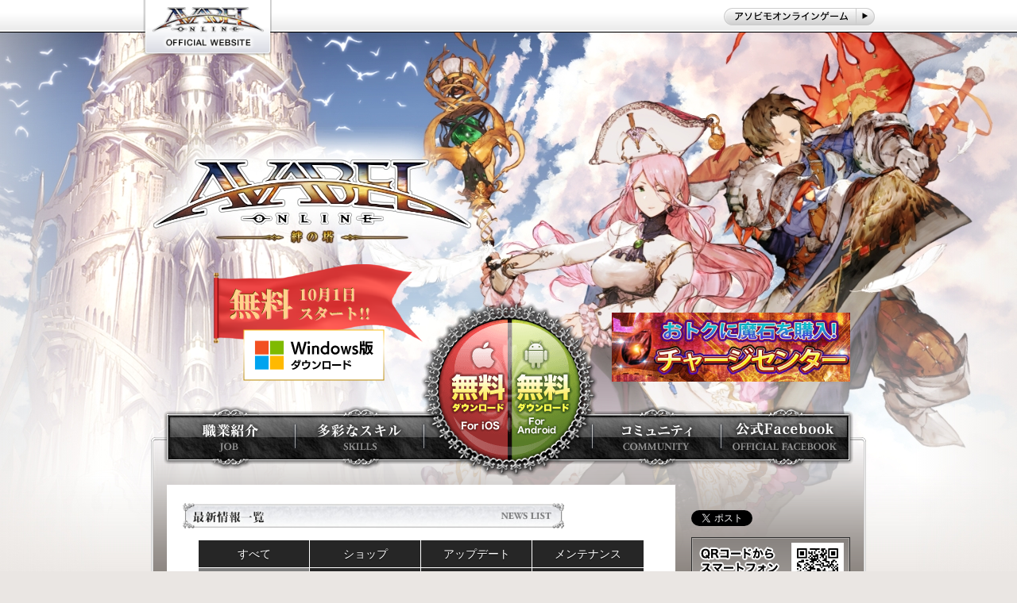

--- FILE ---
content_type: text/html; charset=UTF-8
request_url: https://avabel.jp/information/index/?type_code=event&page=148
body_size: 24726
content:
<!DOCTYPE HTML>
<html xmlns="http://www.w3.org/1999/xhtml" lang="ja" xml:lang="ja">
<head prefix="og: http://ogp.me/ns# fb: http://ogp.me/ns/fb# article: http://ogp.me/ns/article#">
<meta name="keywords" content="アヴァベル,アバベル,オンライン,AVABEL,RPG,ロールプレイング,Android,iPhone,iPad,iOS,MMO,スマホ,アプリ,ゲーム,無料,冒険,ファンタジー,ドラゴン">
<meta name="description" content="Android＆iOS対応！テンポよく攻撃を繰り出しジャンプアクションと絡めた連撃など爽快なバトルを楽しめる基本プレイ無料のMMORPG「アヴァベルオンライン」公式サイト">
<title>アヴァベルオンライン公式サイト - Android＆iOS対応 最高峰グラフィックの3D-MMORPG</title>
<meta name="robots" content="all">

<meta http-equiv="content-type" content="text/html; charset=utf-8" />
<meta http-equiv="content-style-type" content="text/css" />
<meta http-equiv="content-script-type" content="text/javascript" />


<link rel="icon" href="https://avabelonline-com.akamaized.net/img/favicon.svg" type="image/svg+xml">

<link rel="stylesheet" type="text/css" href="/css/reset.css?date=20130115114815">
<link rel="stylesheet" type="text/css" href="/css/style_pc.css?date=20150121162556">
<link rel="stylesheet" type="text/css" href="/css/layout_pc.css?date=20210412103331">
<link rel="stylesheet" type="text/css" href="/css/information_pc.css?date=20171110161046">
<script type="text/javascript" src="/js/jquery-1.12.0.min.js?date=20160225112725"></script>
<script type="text/javascript" src="/js/common.js?date=20160208114106"></script>

<script>
  (function(i,s,o,g,r,a,m){i['GoogleAnalyticsObject']=r;i[r]=i[r]||function(){
  (i[r].q=i[r].q||[]).push(arguments)},i[r].l=1*new Date();a=s.createElement(o),
  m=s.getElementsByTagName(o)[0];a.async=1;a.src=g;m.parentNode.insertBefore(a,m)
  })(window,document,'script','https://www.google-analytics.com/analytics.js','ga');

  ga('create', 'UA-24001405-31', 'auto');
  ga('send', 'pageview');

</script>

<meta name="twitter:card" content="summary_large_image">
<meta name="twitter:site" content="@AVABEL_JP">
<meta name="twitter:title" content="アヴァベルオンライン">
<meta name="twitter:description" content="Android＆iOS対応！テンポよく攻撃を繰り出しジャンプアクションと絡めた連撃など爽快なバトルを楽しめる基本プレイ無料のMMORPG「アヴァベル オンライン」">
<meta name="twitter:creator" content="@AVABEL_JP">
<meta name="twitter:app:id:iphone" content="id606800657">
<meta name="twitter:app:id:ipad" content="id606800657">
<meta name="twitter:app:id:googleplay" content="com.asobimo.avabel_gp_b3">
<meta name="twitter:image" content="https://avabel.jp/img/og_image.jpg">

<meta property="og:title" content="アヴァベルオンライン">
<meta property="og:description" content="Android＆iOS対応！テンポよく攻撃を繰り出しジャンプアクションと絡めた連撃など爽快なバトルを楽しめる基本プレイ無料のMMORPG「アヴァベル オンライン」">
<meta property="og:type" content="game">
<meta property="og:url" content="https://avabel.jp">
<meta property="og:image" content="https://avabel.jp/img/og_image.jpg">
<meta property="og:site_name" content="アヴァベルオンライン公式サイト">

<meta property="fb:admins" content="354470784659883">

<!--[if lt IE 9]><script src="http://html5shiv.googlecode.com/svn/trunk/html5.js"></script><![endif]-->
<!--[if lte IE 8]><script type="text/javascript" src="/js/selectivizr-min.js"></script><![endif]-->
</head>

<body>
<div id="fb-root"></div>
<script>(function(d, s, id) {
  var js, fjs = d.getElementsByTagName(s)[0];
  if (d.getElementById(id)) return;
  js = d.createElement(s); js.id = id;
  js.src = "//connect.facebook.net/ja_JP/all.js#xfbml=1";
  fjs.parentNode.insertBefore(js, fjs);
}(document, 'script', 'facebook-jssdk'));</script>
 
<div class="header">
    <div class="header_in">
        <h1 id="logo_website"><a href="/"><img src="https://avabelonline-com.akamaized.net/img/logo_avabel_website.png" width="162" alt="アヴァベルオンライン" /></a></h1>
        <!--
        <ul class="swich_lang_list">
            <li class="lang_ja">JAPANESE</li>
            <li class="lang_en">ENGLISH</li>
        </ul>
        -->
        <p class="btn_asobimo_game"><a href="http://asobimo.com/game.html" target="_blank"><img src="https://avabelonline-com.akamaized.net/img/btn_link_asobimo_game.png" width="191" alt="アソビモオンラインゲーム" /></a></p>
    </div><!-- header_in -->
</div><!-- header -->

<div class="wrapper_content">
	<div class="bg_wrapper_content">
        <div class="bg_main_img">
            <div class="btn_dl_area">
                <p class="btn_dl"><img src="https://avabelonline-com.akamaized.net/img/btn_dl_circle_pc.png" alt="無料ダウンロード｜基本プレイ料金無料" border="0" usemap="#Map" />

                    <map id="Map" name="Map">
                        <area target="_blank" shape="rect" coords="0,0,110,210" href="https://itunes.apple.com/jp/app/rpg-avabel-online/id606800657" />
						<area target="_blank" href="https://play.google.com/store/apps/details?id=com.asobimo.avabel_gp_b3" coords="115,0,210,220" shape="rect">
                  </map>
                </p>
                <a href="/pc/dl/" style="display: block; position: absolute; z-index: 10000; left: 25px; top: 334px;">
                    <img src="https://avabelonline-com.akamaized.net/img/bg/btn_windows.png" alt="無料ダウンロード｜基本プレイ料金無料" />
                </a>
                <div style="position: absolute; right: -30px; max-width: 300px; top: 395px;">
                 <a href="https://www.charge.asobimo.com/auth/avabel/?lang=ja">
                  <picture>
                   <source srcset="/img/banner/chargeBanner.webp" type="image/webp">
                   <img src="/img/banner/chargeBanner.jpg" alt="チャージセンターへ" style="width: 100%;">
                 </picture>
                </a>
               </div>
            </div><!-- btn_dl_area -->

            <div class="content_area_pc png_bg">
                <div class="content_nav_area clearfix">
                    <div class="content_nav_area_in">
                        <ul class="content_nav_list inblock">
                            <li><a href="/#jobGuide"><img src="https://avabelonline-com.akamaized.net/img/nav/gnav_job.png" alt="職業紹介" /></a></li>
                            <li><a href="/#skillGuide"><img src="https://avabelonline-com.akamaized.net/img/nav/gnav_skill.png" alt="多彩なスキル" /></a></li>
                            <li></li>
                            <li><a href="/#community"><img src="https://avabelonline-com.akamaized.net/img/nav/gnav_community.png" alt="コミュニティ" /></a></li>
                            <li><a href="https://www.facebook.com/online.rpg.avabel"><img src="https://avabelonline-com.akamaized.net/img/nav/gnav_fb.png" alt="公式Facebook" /></a></li>
                        </ul>
                  </div><!-- content_nav_area_in -->
              </div><!-- content_nav_area -->

                <div class="content_area_main">
                    <div class="content_area_main_in clearfix">

                    <div class="page_content_area">
						<!--<p class="alignR"><img src="https://avabelonline-com.akamaized.net/img/bg/bg_content_header.png" width="640" alt="草模様" /></p>-->

						<!-- ここからページ毎で変更する -->
                    		<div class="page_content_area_left column_left">
 

	<!-- 新着情報一覧開始 -->
	<div class="content_area" id="tabContent">
		<section id="news_area">
			<p class="category_bar"><img src="https://avabelonline-com.akamaized.net/img/bar/bar_news_list_pc.jpg" width="480" alt="最新情報一覧"></p>

			<div class="scene--information">
				<div class="tabs event" id="tabContent">



					<ul>
						<li class="tab_all"><a href="/information/index?page=1&type_code=all#tabContent">すべて</a></li><!--
						--><li class="tab_shop"><a href="/information/index?page=1&type_code=shop#tabContent">ショップ</a></li><!--
						--><li class="tab_update"><a href="/information/index?page=1&type_code=update#tabContent">アップデート</a></li><!--
						--><li class="tab_maintenance"><a href="/information/index?page=1&type_code=maintenance#tabContent">メンテナンス</a></li>
					</ul>
					<ul>
						<li class="tab_event"><a href="/information/index?page=1&type_code=event#tabContent">イベント</a></li><!--
						--><li class="tab_important"><a href="/information/index?page=1&type_code=important#tabContent">重要</a></li><!--
						--><li class="tab_defect"><a href="/information/index?page=1&type_code=defect#tabContent">不具合</a></li><!--
						--><li class="tab_other"><a href="/information/index?page=1&type_code=other#tabContent">その他</a></li>
					</ul>





				</div>
			</div>

			<div class="content_area_in scene--information infoDate">
				<ul class="common_list">
					<li class="news_border">
						<a href="/information/detail/?information_id=4010">
							<p class="time"><time datetime="2017-06-23">[2017-06-23]</time></p>
							<p class="category_mark event">イベント</p>
							<p class="news_title pr20">【予告】スペシャルイベント「彷徨う魂」近日開催！</p>
						</a>
					</li>
					<li class="news_border">
						<a href="/information/detail/?information_id=4006">
							<p class="time"><time datetime="2017-06-23">[2017-06-23]</time></p>
							<p class="category_mark event">イベント</p>
							<p class="news_title pr20">「魔石購入キャンペーン」再リセット！</p>
						</a>
					</li>
					<li class="news_border">
						<a href="/information/detail/?information_id=4003">
							<p class="time"><time datetime="2017-06-22">[2017-06-22]</time></p>
							<p class="category_mark event">イベント</p>
							<p class="news_title pr20">雨の日にこそ出かけてみよう！期間限定イベント「雨空に輝く結晶」開催！</p>
						</a>
					</li>
					<li class="news_border">
						<a href="/information/detail/?information_id=3989">
							<p class="time"><time datetime="2017-06-16">[2017-06-16]</time></p>
							<p class="category_mark event">イベント</p>
							<p class="news_title pr20">アヴァベル4周年記念！オフラインイベント開催決定！</p>
						</a>
					</li>
					<li class="news_border">
						<a href="/information/detail/?information_id=3984">
							<p class="time"><time datetime="2017-06-16">[2017-06-16]</time></p>
							<p class="category_mark event">イベント</p>
							<p class="news_title pr20">【6/20 15:30配布完了】魔石が2倍に！？ 期間限定魔石2倍増量キャンペーン</p>
						</a>
					</li>
					<li class="news_border">
						<a href="/information/detail/?information_id=3982">
							<p class="time"><time datetime="2017-06-16">[2017-06-16]</time></p>
							<p class="category_mark event">イベント</p>
							<p class="news_title pr20">「魔石購入キャンペーン」がリニューアルして登場！</p>
						</a>
					</li>
					<li class="news_border">
						<a href="/information/detail/?information_id=3972">
							<p class="time"><time datetime="2017-06-09">[2017-06-09]</time></p>
							<p class="category_mark event">イベント</p>
							<p class="news_title pr20">総額3億Gをプレゼント！？「魔石購入キャンペーン」がリニューアルして登場！</p>
						</a>
					</li>
					<li class="news_border">
						<a href="/information/detail/?information_id=3969">
							<p class="time"><time datetime="2017-06-08">[2017-06-08]</time></p>
							<p class="category_mark event">イベント</p>
							<p class="news_title pr20">【イベント】フィーバーラッシュ2 6/8～ 開催</p>
						</a>
					</li>
					<li class="news_border">
						<a href="/information/detail/?information_id=3956">
							<p class="time"><time datetime="2017-06-02">[2017-06-02]</time></p>
							<p class="category_mark event">イベント</p>
							<p class="news_title pr20">「魔石購入キャンペーン」再リセット！</p>
						</a>
					</li>
					<li class="news_border">
						<a href="/information/detail/?information_id=3955">
							<p class="time"><time datetime="2017-06-01">[2017-06-01]</time></p>
							<p class="category_mark event">イベント</p>
							<p class="news_title pr20">【イベント】オリーヴからの挑戦3 6/2 ～開催</p>
						</a>
					</li>
				</ul>

				<nav class="pager">
					<ul class="inblock">
						<li><a href="/information/index/?type_code=event&page=147"><span class="black">前の10件</span></a></li>

						<li><a href="/information/index/?type_code=event&page=146"><span class="black">146</span></a></li>
						<li><a href="/information/index/?type_code=event&page=147"><span class="black">147</span></a></li>
						<li><a href="/information/index/?type_code=event&page=148" class="current"><span class="black">148</span></a></li>
						<li><a href="/information/index/?type_code=event&page=149"><span class="black">149</span></a></li>
						<li><a href="/information/index/?type_code=event&page=150"><span class="black">150</span></a></li>

						<li><a href="/information/index/?type_code=event&page=149"><span class="black">次の10件</span></a></li>
					</ul>
				</nav>

				<nav class="pager2 pt10">
					<ul class="inblock">
						<li class="first_page"><a href="/information/index/?type_code=event&page=1"><span class="black">&laquo; &nbsp;最初へ</span></a></li>
						<li class="last_page"><a href="/information/index/?type_code=event&page=205"><span class="black">最後へ&nbsp; &raquo; </span></a></li>
					</ul>
				</nav>
<!-- test -->



<!--
				<ul class="common_list">
					<li class="news_border">
						<a href="/information/detail/?information_id=4010">
						<p class="time"><time datetime="2017-06-23">[2017-06-23]</time></p>
						<p class="category_mark event">イベント</p>
						<p class="news_title pr20">【予告】スペシャルイベント「彷徨う魂」近日開催！</p>
						</a>
					</li>
					<li class="news_border">
						<a href="/information/detail/?information_id=4006">
						<p class="time"><time datetime="2017-06-23">[2017-06-23]</time></p>
						<p class="category_mark event">イベント</p>
						<p class="news_title pr20">「魔石購入キャンペーン」再リセット！</p>
						</a>
					</li>
					<li class="news_border">
						<a href="/information/detail/?information_id=4003">
						<p class="time"><time datetime="2017-06-22">[2017-06-22]</time></p>
						<p class="category_mark event">イベント</p>
						<p class="news_title pr20">雨の日にこそ出かけてみよう！期間限定イベント「雨空に輝く結晶」開催！</p>
						</a>
					</li>
					<li class="news_border">
						<a href="/information/detail/?information_id=3989">
						<p class="time"><time datetime="2017-06-16">[2017-06-16]</time></p>
						<p class="category_mark event">イベント</p>
						<p class="news_title pr20">アヴァベル4周年記念！オフラインイベント開催決定！</p>
						</a>
					</li>
					<li class="news_border">
						<a href="/information/detail/?information_id=3984">
						<p class="time"><time datetime="2017-06-16">[2017-06-16]</time></p>
						<p class="category_mark event">イベント</p>
						<p class="news_title pr20">【6/20 15:30配布完了】魔石が2倍に！？ 期間限定魔石2倍増量キャンペーン</p>
						</a>
					</li>
					<li class="news_border">
						<a href="/information/detail/?information_id=3982">
						<p class="time"><time datetime="2017-06-16">[2017-06-16]</time></p>
						<p class="category_mark event">イベント</p>
						<p class="news_title pr20">「魔石購入キャンペーン」がリニューアルして登場！</p>
						</a>
					</li>
					<li class="news_border">
						<a href="/information/detail/?information_id=3972">
						<p class="time"><time datetime="2017-06-09">[2017-06-09]</time></p>
						<p class="category_mark event">イベント</p>
						<p class="news_title pr20">総額3億Gをプレゼント！？「魔石購入キャンペーン」がリニューアルして登場！</p>
						</a>
					</li>
					<li class="news_border">
						<a href="/information/detail/?information_id=3969">
						<p class="time"><time datetime="2017-06-08">[2017-06-08]</time></p>
						<p class="category_mark event">イベント</p>
						<p class="news_title pr20">【イベント】フィーバーラッシュ2 6/8～ 開催</p>
						</a>
					</li>
					<li class="news_border">
						<a href="/information/detail/?information_id=3956">
						<p class="time"><time datetime="2017-06-02">[2017-06-02]</time></p>
						<p class="category_mark event">イベント</p>
						<p class="news_title pr20">「魔石購入キャンペーン」再リセット！</p>
						</a>
					</li>
					<li class="news_border">
						<a href="/information/detail/?information_id=3955">
						<p class="time"><time datetime="2017-06-01">[2017-06-01]</time></p>
						<p class="category_mark event">イベント</p>
						<p class="news_title pr20">【イベント】オリーヴからの挑戦3 6/2 ～開催</p>
						</a>
					</li>
				</ul>

				<nav class="pager">
					<ul class="inblock">
						<li><a href="/information/?page=147"><span class="black">前の10件</span></a></li>

						<li><a href="/information/?page=146"><span class="black">146</span></a></li>
						<li><a href="/information/?page=147"><span class="black">147</span></a></li>
						<li><a href="/information/?page=148" class="current"><span class="black">148</span></a></li>
						<li><a href="/information/?page=149"><span class="black">149</span></a></li>
						<li><a href="/information/?page=150"><span class="black">150</span></a></li>

						<li><a href="/information/?page=149"><span class="black">次の10件</span></a></li>
					</ul>
				</nav>

				<nav class="pager2 pt10">
					<ul class="inblock">
						<li class="first_page"><a href="/information/?page=1"><span class="black">&laquo; &nbsp;最初へ</span></a></li>
						<li class="last_page"><a href="/information/?page=205"><span class="black">最後へ&nbsp; &raquo; </span></a></li>
					</ul>
				</nav>
-->

			</div><!-- content_area_in -->
		</section>
	</div><!-- contetn_area -->
	<!-- 新着情報一覧終了 -->
<script type="text/javascript">




	// var isWebStorage=false;

	// function checkStorage(){
	// 	try{
	// 		if(typeof(sessionStorage) === undefined){
	// 		    return false;
	// 		}else{
	// 			isWebStorage=true;
	// 			return true;
	// 		}
	// 	}catch(e){
	// 		return false;
	// 	}
	// }

	// if(checkStorage()){
	// 	var ss=sessionStorage;
	// 	var val=ss.getItem("visit");
	// 	if(val == null){
	// 		console.log("no-visit");
	// 		ss.setItem("visit","visited");
	// 	}else{
	// 		console.log("visit");
	// 	}
	// }







	// var App = (function() {
	// 	self.isWebStorage=false;

	// 	self.init = function() {

	// 		self.checkStorage();

	// 	};


	// 	self.checkStorage = function() {
	// 		try{
	// 			if(typeof(sessionStorage) === undefined){
	// 			    return false;
	// 			}else{
	// 				self.isWebStorage=true;
	// 				SessionStorageManager.init();
	// 				return true;
	// 			}
	// 		}catch(e){
	// 			return false;
	// 		}
	// 	};
	// 	return self;
	// })();


	// var SessionStorageManager = (function() {
	// 	var self = function() {};
	// 	var ss;

	// 	self.init = function() {
	// 		ss = sessionStorage;
	// 	};
	// 	self.setVal = function(_name,_val) {
	// 		ss.setItem(_name,_val);
	// 	};
	// 	self.getVal = function(_name) {
	// 		return ss.getItem(_name);
	// 	};

	// 	return self;
	// })();

	// $(document).ready(function() {
	// 	App.init();

	// 	if(App.isWebStorage){
	// 		// alert(SessionStorageManager.getVal("visit"));
	// 		if(SessionStorageManager.getVal("visit") == null){
	// 			alert("no-visit");
	// 			SessionStorageManager.setVal("visit","visited");
	// 		}else{
	// 			alert("visited");
	// 		}
	// 	}else{

	// 	}

	// });






</script>

						</div><!-- page_content_area_left -->
						<!-- ここまでが変更箇所 -->

                        <div class="page_content_area_right column_right">
                            <ul class="right_content_list">
                                <li><div class="fb-like" data-href="https://www.facebook.com/online.rpg.avabel" data-layout="button_count" data-action="like" data-show-faces="true" data-share="true"></div></li>
                                <li><a href="https://twitter.com/share" class="twitter-share-button" data-url="http://avabel.jp/" data-lang="ja" data-hashtags="アヴァベル">ツイート</a>
                                <script>!function(d,s,id){var js,fjs=d.getElementsByTagName(s)[0],p=/^http:/.test(d.location)?'http':'https';if(!d.getElementById(id)){js=d.createElement(s);js.id=id;js.src=p+'://platform.twitter.com/widgets.js';fjs.parentNode.insertBefore(js,fjs);}}(document, 'script', 'twitter-wjs');</script></li>


                                <li><img src="https://avabelonline-com.akamaized.net/img/qrcode.png" alt="アヴァベルオンラインスマートフォン用サイトへのQRコード" /></li>
                                <!--li><img src="https://avabelonline-com.akamaized.net/img/figure_adapt_os.png" width="200" alt="Android2.2以降対応" /></li-->
                            </ul>

                            <a class="twitter-timeline"  href="https://twitter.com/AVABEL_JP"  data-widget-id="456717762774040576">@AVABEL_JP からのツイート</a>
                            <script>!function(d,s,id){var js,fjs=d.getElementsByTagName(s)[0],p=/^http:/.test(d.location)?'http':'https';if(!d.getElementById(id)){js=d.createElement(s);js.id=id;js.src=p+"://platform.twitter.com/widgets.js";fjs.parentNode.insertBefore(js,fjs);}}(document,"script","twitter-wjs");</script>

                        </div><!-- page_content_area_right -->

                    </div><!-- page_content_area -->

                    <p class="alignR clear pt20"><a href="#logo_website"><img src="https://avabelonline-com.akamaized.net/img/btn_toheader.png" width="130" alt="このページのTOPへ" /></a></p>

                 </div><!-- content_area_main_in -->

                <div class="content_footer clear">
                    <div class="content_footer_in">
                        <p class="logo_asobimo"><img src="https://avabelonline-com.akamaized.net/img/logo_asobimo.png" width="160" alt="アソビモ株式会社"/></p>
                        <ul class="content_footer_list inblock">
                            <li><a href="https://www.charge.asobimo.com/auth/avabel/?lang=ja" target="_blank">チャージセンター</a></li>
                            <li><a href="/">サイトトップ</a></li>
                            <li><a href="/outline/operation/">操作方法</a></li>
                            <li><a href="https://twitter.com/AVABEL_JP">公式Twitter</a></li>
                            <li><a href="https://www.facebook.com/online.rpg.avabel">公式Facebook</a></li>
                            <li><a href="/faq/">お問い合わせ・FAQ</a></li>
                            <li><a href="/outline/rule/">利用規約</a></li>
                        </ul>
                        <ul class="content_footer_list inblock">
                            <li><a href="/outline/penalty/">違反ポリシー</a></li>
                            <li><a href="/outline/privacy/">プライバシーポリシー</a></li>
                            <li><a href="/outline/manner/">未成年の方へ</a></li>
                            <li><a href="/outline/asct/">特定商取引法に基づく表記</a></li>
                            <li><a href="http://asobimo.com/company.html">会社概要</a></li>
                        </ul>

                        <p>&copy; ASOBIMO,Inc. All rights reserved.</p>
                    </div><!-- content_footer_in -->
                </div><!-- content_footer -->

                </div><!-- content_area_main -->

                <div class="content_footer_bottom"></div><!-- content_footer_bottom -->

                </div><!-- content_area -->

            <div class="footer"></div><!-- footer -->

        </div><!-- bg_main_img -->
    </div><!-- bg_wrapper_content -->
</div><!-- wrapper_content -->
</body>
</html>

--- FILE ---
content_type: text/css
request_url: https://avabel.jp/css/reset.css?date=20130115114815
body_size: 2120
content:
@charset "utf-8";
/* 
font-size
10px = 77%     11px = 85%     12px = 93%     13px = 100%
14px = 108%    15px = 116%    16px = 123.1%  17px = 131%
18px = 138.5%  19px = 146.5%  20px = 153.9%  21px = 161.6%
22px = 167%    23px = 174%    24px = 182%    25px = 189%
26px = 197%
*/

/*
========================================
	reset 
========================================
*/

html,
body {
	height:100%;
}
html {
	overflow-y: scroll;
}
body,div,dl,dt,dd,ul,ol,li,h1,h2,h3,h4,h5,h6,
pre,form,fieldset,
input,textarea,p,blockquote,th,td {
	margin:0;padding:0;
}
table {
	border-collapse:collapse;
	border-spacing:0;
}
fieldset,
img {
	border:0;
}
ol,
ul {
	list-style:none;
}
caption,th {
	text-align:left;
}
h1,h2,h3,h4,h5,h6 {
	font-weight:normal;
}
q:before,q:after {
	content:'';
}
abbr,acronym {
	border:0;
}
.clearfix {
	/zoom:1;
}
.clearfix:after {
	content:'';
	display:block;
	clear:both;
}
a:hover img.over {
	opacity:0.6;
	filter:alpha(opacity=60);
	-ms-filter: "alpha( opacity=60 )";
}
.clear {
	clear:both;
}
input {
	cursor:pointer;
	cursor:hand;
}
/*
========================================
	Addition20111007　スマフォリセット
========================================
/* 
html5doctor.com Reset Stylesheet
v1.6.1
Last Updated: 2010-09-17
Author: Richard Clark - http://richclarkdesign.com 
Twitter: @rich_clark
*/

html, body, div, span, object, iframe,
h1, h2, h3, h4, h5, h6, p, blockquote, pre,
abbr, address, cite, code,
del, dfn, em, img, ins, kbd, q, samp,
small, strong, sub, sup, var,
b, i,dt, dd, ol, ul, li,
fieldset, form, label, legend,
table, caption, tbody, tfoot, thead, tr, th, td,
article, aside, canvas, details, figcaption, figure, 
footer, header, hgroup, menu, nav, section, summary,
time, mark, audio, video {
    margin:0;
    padding:0;
    border:0;
    outline:0;
    vertical-align:baseline;
    background:transparent;
    font-weight:normal;
}
article,aside,details,figcaption,figure,
footer,header,hgroup,menu,nav,section { 
	display:block;
}
blockquote, q {
    quotes:none;
}
blockquote:before, blockquote:after,
q:before, q:after {
    content:'';
    content:none;
}

--- FILE ---
content_type: text/css
request_url: https://avabel.jp/css/style_pc.css?date=20150121162556
body_size: 5760
content:
body {
	line-height:1.6;
	color:#333;
	font-size:14px;
	font-family:"ＭＳ Ｐゴシック", "MS PGothic", "ヒラギノ角ゴ Pro W3", "Hiragino Kaku Gothic Pro", "メイリオ", Meiryo, Osaka,  sans-serif;
	background-color:#EAE6E3;
}
/* iphone */
@media screen and (-webkit-device-pixel-ratio:2) {
    body {
	-webkit-text-size-adjust:none;
	font-size:130%;
	}
	select,
	.input_txt,
	.btn_submit,
	.btn_repair {
		font-size:110%;
	}
	.err_txt,
	.bg_job_01 p,
	.bg_job_02 p,
	.bg_job_03 p,
	.bg_job_04 p {
		font-size:80%;
	}
}
/* android */
@media screen and (-webkit-device-pixel-ratio:1.5) {
	body {
		font-size:120%;
	}
	.err_txt,
	.bg_job_01 p,
	.bg_job_02 p,
	.bg_job_03 p,
	.bg_job_04 p {
		font-size:80%;
	}
}
img {
	vertical-align:bottom;
	margin-top: -2px;
}
h1 {
	color:#333;
	padding:2px 0;
}
a {
	-webkit-tap-highlight-color:rgba(255,255,255,0.5);
}
strong {
	font-weight: bold;
}
strong span {
    font-weight: bold;
}
.alignC {
	text-align:center;
}
.alignR {
	text-align:right;
}
.alignL {
	text-align:left;
}
.floatL {
	float:left;
	margin:0 10px 0 0;
}
.floatR {
	float:right;
	margin:0 0 0 10px;
}
.lh {
	line-height:1.6;
}
.bold {
	font-weight:bold;
}
.small {
	font-size:12px;
}
.inblock {
	letter-spacing:-0.4em;
	text-align:center;
}
.inblock li {
	letter-spacing:normal;
	display:inline-block;
	*display: inline;
    *zoom: 1;
}
a:hover {
	text-decoration:none;
}
/* =========
txt_color
========= */
.red {
	color:#cc0000;
}
.blue {
	color:#1111cc;
}
.black {
	color:#000;
}
.white {
	color:#fff;
}
/* =========
font-size
========= */
/* 
10px = 77%     11px = 85%     12px = 93%     13px = 100%
14px = 108%    15px = 116%    16px = 123.1%  17px = 131%
18px = 138.5%  19px = 146.5%  20px = 153.9%  21px = 161.6%
22px = 167%    23px = 174%    24px = 182%    25px = 189%
26px = 197%
*/
.f8 {font-size:8px !important !important;}
.f9 {font-size:9px !important;}
.f10 {font-size:10px !important;}
.f11 {font-size:11px !important;}
.f12 {font-size:12px !important;}
.f13 {font-size:13px !important;}
.f14 {font-size:14px !important;}
.f15 {font-size:15px !important;}
.f16 {font-size:16px !important;}
.f17 {font-size:17px !important;}
.f18 {font-size:18px !important;}
.f19 {font-size:19px !important;}
.f20 {font-size:20px !important;}
.f25 {font-size:25px !important;}

/* =========
padding
========= */
.pt1 {padding:1px 0 0 0 !important;}
.pt2 {padding:2px 0 0 0 !important;}
.pt3 {padding:3px 0 0 0 !important;}
.pt4 {padding:4px 0 0 0 !important;}
.pt5 {padding:5px 0 0 0 !important;}
.pt6 {padding:6px 0 0 0 !important;}
.pt7 {padding:7px 0 0 0 !important;}
.pt8 {padding:8px 0 0 0 !important;}
.pt9 {padding:9px 0 0 0 !important;}
.pt10 {padding:10px 0 0 0 !important;}
.pt11 {padding:11px 0 0 0 !important;}
.pt12 {padding:12px 0 0 0 !important;}
.pt13 {padding:13px 0 0 0 !important;}
.pt14 {padding:14px 0 0 0 !important;}
.pt15 {padding:15px 0 0 0 !important;}
.pt16 {padding:16px 0 0 0 !important;}
.pt17 {padding:17px 0 0 0 !important;}
.pt18 {padding:18px 0 0 0 !important;}
.pt19 {padding:19px 0 0 0 !important;}
.pt20 {padding:20px 0 0 0 !important;}
.pt25 {padding:25px 0 0 0 !important;}

.pr1 {padding:0 1px 0 0 !important;}
.pr2 {padding:0 2px 0 0 !important;}
.pr3 {padding:0 3px 0 0 !important;}
.pr4 {padding:0 4px 0 0 !important;}
.pr5 {padding:0 5px 0 0 !important;}
.pr6 {padding:0 6px 0 0 !important;}
.pr7 {padding:0 7px 0 0 !important;}
.pr8 {padding:0 8px 0 0 !important;}
.pr9 {padding:0 9px 0 0 !important;}
.pr10 {padding:0 10px 0 0 !important;}
.pr11 {padding:0 11px 0 0 !important;}
.pr12 {padding:0 12px 0 0 !important;}
.pr13 {padding:0 13px 0 0 !important;}
.pr14 {padding:0 14px 0 0 !important;}
.pr15 {padding:0 15px 0 0 !important;}
.pr16 {padding:0 16px 0 0 !important;}
.pr17 {padding:0 17px 0 0 !important;}
.pr18 {padding:0 18px 0 0 !important;}
.pr19 {padding:0 19px 0 0 !important;}
.pr20 {padding:0 20px 0 0 !important;}
.pr25 {padding:0 25px 0 0 !important;}

.pb1 {padding:0 0 1px 0 !important;}
.pb2 {padding:0 0 2px 0 !important;}
.pb3 {padding:0 0 3px 0 !important;}
.pb4 {padding:0 0 4px 0 !important;}
.pb5 {padding:0 0 5px 0 !important;}
.pb6 {padding:0 0 6px 0 !important;}
.pb7 {padding:0 0 7px 0 !important;}
.pb8 {padding:0 0 8px 0 !important;}
.pb9 {padding:0 0 9px 0 !important;}
.pb10 {padding:0 0 10px 0 !important;}
.pb11 {padding:0 0 11px 0 !important;}
.pb12 {padding:0 0 12px 0 !important;}
.pb13 {padding:0 0 13px 0 !important;}
.pb14 {padding:0 0 14px 0 !important;}
.pb15 {padding:0 0 15px 0 !important;}
.pb16 {padding:0 0 16px 0 !important;}
.pb17 {padding:0 0 17px 0 !important;}
.pb18 {padding:0 0 18px 0 !important;}
.pb19 {padding:0 0 19px 0 !important;}
.pb20 {padding:0 0 20px 0 !important;}
.pb25 {padding:0 0 25px 0 !important;}

.pl1 {padding:0 0 0 1px !important;}
.pl2 {padding:0 0 0 2px !important;}
.pl3 {padding:0 0 0 3px !important;}
.pl4 {padding:0 0 0 4px !important;}
.pl5 {padding:0 0 0 5px !important;}
.pl6 {padding:0 0 0 6px !important;}
.pl7 {padding:0 0 0 7px !important;}
.pl8 {padding:0 0 0 8px !important;}
.pl9 {padding:0 0 0 9px !important;}
.pl10 {padding:0 0 0 10px !important;}
.pl11 {padding:0 0 0 11px !important;}
.pl12 {padding:0 0 0 12px !important;}
.pl13 {padding:0 0 0 13px !important;}
.pl14 {padding:0 0 0 14px !important;}
.pl15 {padding:0 0 0 15px !important;}
.pl16 {padding:0 0 0 16px !important;}
.pl17 {padding:0 0 0 17px !important;}
.pl18 {padding:0 0 0 18px !important;}
.pl19 {padding:0 0 0 19px !important;}
.pl20 {padding:0 0 0 20px !important;}
.pl25 {padding:0 0 0 25px !important;}

--- FILE ---
content_type: text/css
request_url: https://avabel.jp/css/layout_pc.css?date=20210412103331
body_size: 39224
content:
body a {
	color:#A91717;
}
body{
	color:#333333;
}
h1 {
	padding:2px 0;
	font-size:14px;
}


.wrapper {
	width:480px;
	margin:0 auto;
}
.dl_btn {
	padding:8px 0 0 0;
	display:none;
}
/* header */
.bg_main {
	background:url(https://avabelonline-com.akamaized.net/img/bg/bg_head_top.jpg) top center no-repeat;
}
.bg_gnav {
	background:url(https://avabelonline-com.akamaized.net/img/bg/bg_gnav.png) center 90% no-repeat;
	padding:150px 0 0 0;
}
.gnav li {
	position:relative;
	top:-40px;
}
html>/**/body .gnav li {
	top /*\**/:-35px\9;
}
@media not screen and (1) { /* Opera 10 以上 */
.gnav li {
	top:80px;
}
}
.gnav li.center {
	top:0px;
}
/* movie_area */
.movie_area {
	width:600px;
	margin:0 auto;
	padding:15px 0 0 0;
}
/* content */
.content_area {
	padding:0 0 20px 0;
}
.category_bar {
	padding:0 0 15px 0;
}
.top_img_list li {
	padding:0 5px 0 10px;
}
.top_img_list li:nth-child(even){
	padding:0 10px 0 5px;
}
html>/**/body .top_img_list li {
	padding /*\**/:0 8px\9;
	/*2個目以降は:xxxxx\9;*/
}
.btn_list {
	padding:8px 0 0 0;
}
.news_area time {
	color:#CC0000;
}
.news_area a {
	color:#0099FF;
}
.news_area ul li a{
	color:#0099FF;
}
.news_important_list a {
	color:#BE4336;
}
.news_list,
.news_important_list {
	padding:0 20px;
}
html>/**/body .news_list li {
	padding /*\**/:5px 0\9;
	/*2個目以降は:xxxxx\9;*/
}
.news_list li{
	border-bottom:1px #cccccc solid;
	line-height: 2.2;
}
/* footer */
.fnav_list li {
	padding:2px;
}
html>/**/body .fnav_list li {
	padding /*\**/:0 2px\9;
	/*2個目以降は:xxxxx\9;*/
}
.copyright {
	padding:0 0 10px 0;
}

/* =========
下層ページ（under）
========= */
/* header */
.bg_main_under {
	background:url(https://avabelonline-com.akamaized.net/img/bg/bg_head_under.jpg) top center no-repeat;
}
.bg_gnav_under {
	background:url(https://avabelonline-com.akamaized.net/img/bg/bg_gnav.png) center 90% no-repeat;
	padding:110px 0 0 0;
}
.gnav_under li {
	position:relative;
	top:-32px;
	padding:0 3px;
}
html>/**/body .gnav_under li {
	top /*\**/:-27px\9;
}
@media not screen and (1) { /* Opera 10 以上 */
.gnav_under li {
	top:52px;
}
}
.gnav_under li.center {
	top:0px;
}
.btn_toindex {
	position:absolute;
}
/* content */
.content_area_in {
	padding:0 20px;
}
/* accordion */
.accordion_head {
	width:100%;
	background:#333333;
	margin:20px 0 0 0;
	-moz-border-radius:5px;
	-webkit-border-radius:5px;
	border-radius:5px;
}
.accordion_head span {
	color:#CCC;
	display:block;
	padding:10px 15px;
	background:url(https://avabelonline-com.akamaized.net/img/bg/icon_open.png) 98% center no-repeat;
}
.accordion_in {
	padding:0 10px;
}
/* faq */
.search_form input {
	vertical-align:middle;
}
.txt_search {
	padding:14px 8px;
	width:60%;
	margin:0 10px 0 0;
	border:1px solid #999;

	-moz-box-shadow:inset 1px 1px 2px #999;
	-webkit-box-shadow:inset 1px 1px 2px #999;
	box-shadow:inset 1px 1px 2px #999;

	-moz-border-radius:5px;
	-webkit-border-radius:5px;
	border-radius:5px;
}
.txt_search:focus {
	-moz-box-shadow:1px 1px 2px #999;
	-webkit-box-shadow:1px 1px 2px #999;
	box-shadow:1px 1px 2px #999;
}
.txt_question {
	background:url(https://avabelonline-com.akamaized.net/img/bg/icon_question.png) left top no-repeat;
	padding:5px 0 5px 35px;
}
.txt_answer {
	background:url(https://avabelonline-com.akamaized.net/img/bg/icon_answer.png) left top no-repeat;
	padding:0 0 15px 35px;
}
.faq_list li:first-child {
	padding:0;
}
.faq_list {
	padding:20px 0 0 0;
}
.faq_list li {
	border-bottom:1px solid #D6D8BF;
	padding:15px 0 0 0;
}
/* faq_category */
.faq_category_area {
	padding:0 10px;
}
.faq_category_list li {
	background: #f9f9f9; /* Old browsers */
	background: -moz-linear-gradient(top,  #f9f9f9 0%, #e2e2e2 100%); /* FF3.6+ */
	background: -webkit-gradient(linear, left top, left bottom, color-stop(0%,#f9f9f9), color-stop(100%,#e2e2e2)); /* Chrome,Safari4+ */
	background: -webkit-linear-gradient(top,  #f9f9f9 0%,#e2e2e2 100%); /* Chrome10+,Safari5.1+ */
	background: -o-linear-gradient(top,  #f9f9f9 0%,#e2e2e2 100%); /* Opera 11.10+ */
	background: -ms-linear-gradient(top,  #f9f9f9 0%,#e2e2e2 100%); /* IE10+ */
	background: linear-gradient(top,  #f9f9f9 0%,#e2e2e2 100%); /* W3C */
	filter: progid:DXImageTransform.Microsoft.gradient( startColorstr='#f9f9f9', endColorstr='#e2e2e2',GradientType=0 ); /* IE6-9 */

	padding:10px;
	-webkit-border-radius:6px;
	-moz-border-radius:6px;
	border-radius:6px;
	border:1px solid #ccc;
	margin:15px 0 0 0;
}
.faq_category_list li:first-child {
	margin:20px 0 0 0;
}
.faq_category_list li a {
	display:block;
	text-decoration:none;

	background:url(https://avabelonline-com.akamaized.net/img/bg/icon_faq_01.png) left center no-repeat;;
	-webkit-background-size:25px;
	-moz-background-size:25px;
	background-size:25px;
	padding:2px 0 2px 30px;
	color:#333;
}
.faq_category_area .faq_category_list span {
	display:block;
	background:url(https://avabelonline-com.akamaized.net/img/bg/icon_arrow_02.png) right center no-repeat;
	background-size:12px;
	padding:2px 0;
}
/* faq_category_detail */
.faq_category_title {
	background:url(https://avabelonline-com.akamaized.net/img/bg/icon_faq_01.png) 2% center no-repeat;
	-webkit-background-size:30px;
	-moz-background-size:30px;
	background-size:30px;
	padding:8px 0 8px 45px;
	margin:0 0 5px 0;
	font-weight:bold;

	background-color:#e5e5e5;
	-webkit-border-radius:6px;
	-moz-border-radius:6px;
	border-radius:6px;
	border:1px solid #ccc;
}
.faq_category_link_list {
	padding:10px 0 20px;
}
.faq_category_detail_list {
	margin:0 0 30px 0;
}
.detail_list_title {
	font-weight:bold;
	border-bottom:3px double #333;
	margin:0 0 8px 0;
}
.faq_question {
	background:url(https://avabelonline-com.akamaized.net/img/bg/icon_question.png) left top no-repeat;
	padding: 5px 0 5px 35px;
	color:#D03E6E;
	display: block;
}
.faq_answer {
	background:url(https://avabelonline-com.akamaized.net/img/bg/icon_answer.png) left top no-repeat;
	padding: 5px 0 5px 35px;
	color:#236692;
	display: block;
}
/* company */
.common_list li {
	padding:0 0 10px 0;
}
.common_list li:last-child {
	padding:0;
}
.common_list dt {
	border-left:5px solid #cc0000;
	padding:1px 0 1px 8px;
	margin:0 0 8px 0;
}
/* contact */
.small_title {
	border-left:solid 4px #777;
	padding:0 0 0 8px;
	margin:20px 0 5px;
	font-weight: bold;
}
.contact_list dt {
	border:none;
	padding:0;
}
.contact_form_area select {
	padding:8px;
}
.contact_form_area textarea {
	min-height:180px;
	line-height:1.6;
}
.input_txt {
	padding:8px;
	width:96%;

	border:1px solid #999;
	-moz-border-radius:5px;
	-webkit-border-radius:5px;
	border-radius:5px;
	-webkit-box-shadow:inset 0 3px 15px #999;
	-moz-box-shadow:inset 0 3px 15px #999;
	box-shadow:inset 0 3px 15px #999;
}
.btn_submit_area,
.btn_repair_area {
	width:100%;
	text-align:center;
}
.btn_submit,
.btn_repair {
	width:100%;
	-moz-border-radius:5px;
	-webkit-border-radius:5px;
	border-radius:5px;
	text-decoration:none;
	display:block;
	box-shadow:inset 0 1px 1px #fff;
	padding:10px;
}
.btn_submit {
	border:1px solid #720202;
	color:#fff;
	width:100%;

	background: #e64f47; /* Old browsers */
	background: -moz-linear-gradient(top,  #e64f47 0%, #a60202 100%); /* FF3.6+ */
	background: -webkit-gradient(linear, left top, left bottom, color-stop(0%,#e64f47), color-stop(100%,#a60202)); /* Chrome,Safari4+ */
	background: -webkit-linear-gradient(top,  #e64f47 0%,#a60202 100%); /* Chrome10+,Safari5.1+ */
	background: -o-linear-gradient(top,  #e64f47 0%,#a60202 100%); /* Opera 11.10+ */
	background: -ms-linear-gradient(top,  #e64f47 0%,#a60202 100%); /* IE10+ */
	background: linear-gradient(to bottom,  #e64f47 0%,#a60202 100%); /* W3C */
	filter: progid:DXImageTransform.Microsoft.gradient( startColorstr='#e64f47', endColorstr='#a60202',GradientType=0 ); /* IE6-9 */
}
.btn_repair {
	border:1px solid #555;
	color:#000;
	width:100%;

	background: #ededed; /* Old browsers */
	background: -moz-linear-gradient(top,  #ededed 0%, #aaaaaa 100%); /* FF3.6+ */
	background: -webkit-gradient(linear, left top, left bottom, color-stop(0%,#ededed), color-stop(100%,#aaaaaa)); /* Chrome,Safari4+ */
	background: -webkit-linear-gradient(top,  #ededed 0%,#aaaaaa 100%); /* Chrome10+,Safari5.1+ */
	background: -o-linear-gradient(top,  #ededed 0%,#aaaaaa 100%); /* Opera 11.10+ */
	background: -ms-linear-gradient(top,  #ededed 0%,#aaaaaa 100%); /* IE10+ */
	background: linear-gradient(top,  #ededed 0%,#aaaaaa 100%); /* W3C */
	filter: progid:DXImageTransform.Microsoft.gradient( startColorstr='#ededed', endColorstr='#aaaaaa',GradientType=0 ); /* IE6-9 */
}
.btn_submit_alink {
	border:1px solid #720202;
	color:#fff;
	display:block;
	-moz-border-radius:5px;
	-webkit-border-radius:5px;
	border-radius:5px;
	text-decoration:none;
	box-shadow:inset 0 0 1px #fff;
	padding:8px;
	box-shadow:inset 0 1px 1px #fff;

	background: #e64f47; /* Old browsers */
	background: -moz-linear-gradient(top,  #e64f47 0%, #a60202 100%); /* FF3.6+ */
	background: -webkit-gradient(linear, left top, left bottom, color-stop(0%,#e64f47), color-stop(100%,#a60202)); /* Chrome,Safari4+ */
	background: -webkit-linear-gradient(top,  #e64f47 0%,#a60202 100%); /* Chrome10+,Safari5.1+ */
	background: -o-linear-gradient(top,  #e64f47 0%,#a60202 100%); /* Opera 11.10+ */
	background: -ms-linear-gradient(top,  #e64f47 0%,#a60202 100%); /* IE10+ */
	background: linear-gradient(to bottom,  #e64f47 0%,#a60202 100%); /* W3C */
	filter: progid:DXImageTransform.Microsoft.gradient( startColorstr='#e64f47', endColorstr='#a60202',GradientType=0 ); /* IE6-9 */
}
.err_txt {
	color:#fff;
	background:#BC0C0A;
	padding:0 5px;
	-moz-border-radius:5px;
	-webkit-border-radius:5px;
	border-radius:5px;
	font-size:80%;
}

/* operation */
.img_area img {
	border:1px solid #777;
}
.operation_table td {
	border:1px solid #777;
	padding:5px 10px;
}
.cell_left {
	width:30%;
	background:#e6e6e6;
}
.cell_right {
	width:70%;
	background:#e6e6e6;
}
.cell_top {
	background:#ccc;
}
.border {
	background:#e5e5e5;
}
/* ssshot */
.ss_list li {
	padding:0 0 15px 0;
}
.ss_list li:last-child {
	padding:0;
}
/* news */
/* news */
.pager {
	padding:30px 0 0 0;
}
.pager li,
.pager2 li {
	margin:0 2px;
}
.pager2 li.first_page,
.pager2 li.last_page {
	margin:0 50px;
}
.pager a,
.pager2 a {
	display:block;
	color:#000;
	border:1px solid #ccc;
	text-decoration:none;
	padding:5px 11px;

	-moz-border-radius:4px;
	-webkit-border-radius:4px;
	border-radius:4px;

    text-shadow:1px 1px 1px #fff;

	background: -moz-linear-gradient(top,  #ffffff 0%, #e5e5e5 100%); /* FF3.6+ */
	background: -webkit-gradient(linear, left top, left bottom, color-stop(0%,#ffffff), color-stop(100%,#e5e5e5)); /* Chrome,Safari4+ */
	background: -webkit-linear-gradient(top,  #ffffff 0%,#e5e5e5 100%); /* Chrome10+,Safari5.1+ */
	background: -o-linear-gradient(top,  #ffffff 0%,#e5e5e5 100%); /* Opera 11.10+ */
	background: -ms-linear-gradient(top,  #ffffff 0%,#e5e5e5 100%); /* IE10+ */
	background: linear-gradient(to bottom,  #ffffff 0%,#e5e5e5 100%); /* W3C */
	filter: progid:DXImageTransform.Microsoft.gradient( startColorstr='#ffffff', endColorstr='#e5e5e5',GradientType=0 ); /* IE6-9 */
}
.pager a:hover,
.pager2 a:hover {
	background: #ffffff; /* Old browsers */
	background: -moz-linear-gradient(top,  #ffffff 0%, #8e8e8e 100%); /* FF3.6+ */
	background: -webkit-gradient(linear, left top, left bottom, color-stop(0%,#ffffff), color-stop(100%,#8e8e8e)); /* Chrome,Safari4+ */
	background: -webkit-linear-gradient(top,  #ffffff 0%,#8e8e8e 100%); /* Chrome10+,Safari5.1+ */
	background: -o-linear-gradient(top,  #ffffff 0%,#8e8e8e 100%); /* Opera 11.10+ */
	background: -ms-linear-gradient(top,  #ffffff 0%,#8e8e8e 100%); /* IE10+ */
	background: linear-gradient(to bottom,  #ffffff 0%,#8e8e8e 100%); /* W3C */
	filter: progid:DXImageTransform.Microsoft.gradient( startColorstr='#ffffff', endColorstr='#8e8e8e',GradientType=0 ); /* IE6-9 */
}
a.current {
	background: #ffffff; /* Old browsers */
	background: -moz-linear-gradient(top,  #ffffff 0%, #8e8e8e 100%); /* FF3.6+ */
	background: -webkit-gradient(linear, left top, left bottom, color-stop(0%,#ffffff), color-stop(100%,#8e8e8e)); /* Chrome,Safari4+ */
	background: -webkit-linear-gradient(top,  #ffffff 0%,#8e8e8e 100%); /* Chrome10+,Safari5.1+ */
	background: -o-linear-gradient(top,  #ffffff 0%,#8e8e8e 100%); /* Opera 11.10+ */
	background: -ms-linear-gradient(top,  #ffffff 0%,#8e8e8e 100%); /* IE10+ */
	background: linear-gradient(to bottom,  #ffffff 0%,#8e8e8e 100%); /* W3C */
	filter: progid:DXImageTransform.Microsoft.gradient( startColorstr='#ffffff', endColorstr='#8e8e8e',GradientType=0 ); /* IE6-9 */
}
.news_border {
	border-bottom:1px dotted #CCC;
	margin:20px 0 0 0;
	background:url(https://avabelonline-com.akamaized.net/img/bg/icon_arrow_02.png) right center no-repeat;
	background-size:12px;
}
.news_border a {
	text-decoration:none;
	display:block;
}
.news_border:first-child {
	margin:0;
}
.news_border:last-child {
	border-bottom:none;
}
time {
	color:#cc0000;
}
dt.news_title {
	color:#7e7772;
	border-left:5px solid #7e7772;
}
/* job */
.job {
	position:relative;
}
.job_txt {
	position:absolute;
	top:120px;
	left:12px;
	text-shadow:1px 1px 5px #fff;
}

/* =========
新システム時追加
========= */
.wrapper,
.wrapper_member {
	width:480px;
	margin:0 auto;
}
.common_area {
	padding:0 10px 10px;
}
.copyright {
	padding:0 0 10px;
}

/* ika　追加 */
/* =========
header
========= */
.header {
	background:url(https://avabelonline-com.akamaized.net/img/bg/bg_header_repeat.jpg) repeat-x;
	height:40px;
	margin:0 auto;
	position:relative;
	border-bottom:1px solid #000;
}
#logo_website {
	position:absolute;
	z-index:9999;
}
.header_in {
	width:920px;
	height:40px;
	margin:0 auto;
	position:relative;
}
.btn_asobimo_game {
	z-index: 9999;
	position: absolute;
	left: 730px;
	top: 10px;
}

/* language swich */
.swich_lang_list {
	padding:0 0 0 180px;
}
.swich_lang_list li {
	float:left;
	padding:0 0 0 20px;
	margin:0 0 0 10px;
}
.lang_ja {
	background:url(https://avabelonline-com.akamaized.net/img/icon/icon_language_japan.jpg) left center no-repeat;
}
.lang_en {
	background:url(https://avabelonline-com.akamaized.net/img/icon/icon_language_english.jpg) left center no-repeat;
}

/* =========
main img and download
========= */
/* bg_main_img */
.bg_main_img {
	background:url(https://avabelonline-com.akamaized.net/img/bg/bg_header.jpg) top center no-repeat;
	margin-top: -40px;
}
.btn_dl_area {
	width:800px;
	margin:0 auto;
	position:relative;
	z-index:10000;
}
.btn_dl img{
	position:absolute;
	z-index:10000;
	left:290px;
	top: 380px;
	cursor:pointer;
}

/* =========
content
========= */
/* content */
.wrapper_content {
	background:url(https://avabelonline-com.akamaized.net/img/bg/bg_footer.png) bottom center no-repeat;
	padding:0 0 40px;
}
.content_area_pc {
	width:900px;
	position:relative;
	margin:0 auto;
	padding:500px 0 0;
}

.content_area_main_in {
	padding:20px;
	padding-top: 60px;
	margin:-50px 0 0; /* 中身全体にネガティブマージン */
	background:url(https://avabelonline-com.akamaized.net/img/bg/contents_header.png) top center no-repeat;
}

/* content nav */
.content_nav_area {
	margin-top: 50px;
}
.content_nav_area_in {
	top:-40px; /* グローバルナビにネガティブマージン */
	position:relative;
	*margin-top:50px;
}
.content_nav_list {
	font-size:0;
}

/* left_column */
.column_left {
	float:left;
}
.side_nav_area {
	xbackground-color:#003399;
	width:200px;
}
.side_nav_list li {
	padding:0 0 10px;
}
.attention_txt {
	color:#fff;
	font-size:10px;
	font-family:"ＭＳ ゴシック", "MS Gothic", "Osaka－等幅", Osaka-mono, monospace;
}

/* page_content_area right_column */
.column_right {
	float:right;
}
.page_content_area {
	width:860px;
	/*overflow:hidden;*/
}

/* =========
footer
========= */
/* content_footer */
.content_footer {
	width:860px;
	margin:0 auto;
	border-top:1px solid #a5a09d;
	font-size:80%;
	color:#fff;
}
.content_footer_in {
	padding:15px 0;
	position:relative;
}
.content_footer_list {
	text-align:left;
	padding:0 0 5px;
}
.content_footer_list li {
	*border-right:1px solid #000;
	*padding:0 8px;
}
.content_footer_list li a{
	color:#fff;
}
.content_footer_list li:after {
	content:" / ";
	font-size:10px;
	padding:0 4px;
}
.content_footer_list li:last-child:after {
	content:"";
}
.logo_asobimo {
	position:absolute;
	right:0;
}
.content_footer_bottom {
	background:url(https://avabelonline-com.akamaized.net/img/bg/contents_bottom.png) center bottom no-repeat;
	height:20px;
}
ul.content_nav_list li:nth-child(3) {
	background:url(https://avabelonline-com.akamaized.net/img/nav/gnav_pc.png);
	width:212px;
	height:80px;
	background-size:212px 80px;
	z-index:2;
}
.content_area_main{
	background:url(https://avabelonline-com.akamaized.net/img/bg/contents_body.png) top center repeat-y;
	margin-top: -80px;
}

/* =========
page_content_area
========= */
.page_content_area_left {
	width:600px;
	padding:10px 20px 0;
	background:#fff;
}
/* side */
ul.right_content_list li{
	margin-bottom:10px;
}
.sns_twitter {
	background:url(https://avabelonline-com.akamaized.net/img/btn_side_twitter.png) top center no-repeat;
	width:200px;
	height:115px;
	display:block;
	border:none;
	font: 0/0 a;
 	text-shadow: none;
	color: transparent;
}
#news_area,
#comapny_area,
#faq_area,
#ssshot_area,
#skillGuide,
#community,
#jobGuide,
#ss_area {
	width:600px;
	margin:0 auto;
	padding:15px 0 0 0;
}
#jobGuide{
	text-align: center;
}
#ss_area ul{
	margin:0 auto;
	text-align:center;
}
#ss_area ul li img{
	width:280px;
}
#jobGuide ul li{
	width:290px;
	vertical-align:top;
	letter-spacing:normal;
	display:inline-block;
	*display: inline;
	*zoom: 1;
}
#community ul li img{
	float:right;
}
#community ul li p,
#skillGuide ul li p,
#jobGuide ul li p{
	font-family:'Lucida Grande', Meiryo, sans-serif;
	padding:5px;
	text-align:left;
}
#jobGuide ul li img{
	width:282px;
}
#community ul li,
#skillGuide ul li{
	width:598px;
	vertical-align:top;
	letter-spacing:normal;
	display:inline-block;
	*display: inline;
	*zoom: 1;
	margin-bottom:20px;
}
#skillGuide ul li img{
	float: left;
	width:240px;
	height:240px;
}
#skillGuide ul li span{
	font-size:14px;
	font-weight:nomal;	
}
#skillGuide ul li p{
	margin-left: 260px;	
	width: 310px;
	margin-top: -8px;
}
#community ul li p{
	padding: 5px;
	width: 270px;
	float: left;
	margin-top: -8px;
}
p.use_title{
	font-size:23px;
	font-weight:900;
}
p.use_title2{
	font-size:14px;
	font-weight:bold;
	margin-bottom:10px;
}

.moreread{
	float:right;
	margin-bottom: 10px;
}

.facebook_sns{
 margin-left: auto;
 margin-right: auto;
 text-align: center;
 background:#fff;
}

.appbank_banner {
	background:url(https://avabelonline-com.akamaized.net/img/banner/appbank_banner.jpg) no-repeat 0 0;
	width:200px;
	height:100px;
	display:block;
    margin-bottom:10px;
	border:none;
	font: 0/0 a;
 	text-shadow: none;
	color: transparent;
}
a.appbank_banner:hover  { 
background-position: 0 bottom;
 }
 .spring2015_banner {
	background:url(https://avabelonline-com.akamaized.net/img/event/twitter_campaign/tw_rt.jpg) no-repeat 0 0;
	width:200px;
	height:100px;
	display:block;
    margin-bottom:10px;
	border:none;
	font: 0/0 a;
 	text-shadow: none;
	color: transparent;
}
a.spring2015_banner:hover  { 
background-position: 0 bottom;
 }
.fb-like iframe {
    max-width: none!important;
}
.fb-like iframe {
    z-index: 9999;
}
.barBg{
 width:600px;
 height:40px;
 background:url(https://avabelonline-com.akamaized.net/img/bar/bar_bg_pc.jpg) no-repeat;
 background-size:600px 40px;
 line-height:40px;
 color:#333;
 font-weight: bold;
 padding-left:16px;
}
.barBg2 {
	background:url(https://avabelonline-com.akamaized.net/img/bg/icon_faq_01.png) left center no-repeat;
	-webkit-background-size:30px;
	-moz-background-size:30px;
	background-size:30px;
	padding:7px 0 7px 35px;
	margin:0 0 5px 0;
	margin:10px 0 0 0;
	font-weight:bold;
	background-color:#e5e5e5;
	-webkit-border-radius:6px;
	-moz-border-radius:6px;
	border-radius:6px;
	border:1px solid #ccc;
}
.subTitle01{
 background:url(https://avabelonline-com.akamaized.net/img/bg/icon_faq_01.png) left center no-repeat;
 -webkit-background-size:25px;
 -moz-background-size:25px;
 background-size:25px;
 padding:2px 0 2px 30px;
 color:#333;
 margin:10px 0 0 0;
}

.subTitle02{
	background: #f9f9f9; /* Old browsers */
	background: -moz-linear-gradient(top,  #f9f9f9 0%, #e2e2e2 100%); /* FF3.6+ */
	background: -webkit-gradient(linear, left top, left bottom, color-stop(0%,#f9f9f9), color-stop(100%,#e2e2e2)); /* Chrome,Safari4+ */
	background: -webkit-linear-gradient(top,  #f9f9f9 0%,#e2e2e2 100%); /* Chrome10+,Safari5.1+ */
	background: -o-linear-gradient(top,  #f9f9f9 0%,#e2e2e2 100%); /* Opera 11.10+ */
	background: -ms-linear-gradient(top,  #f9f9f9 0%,#e2e2e2 100%); /* IE10+ */
	background: linear-gradient(top,  #f9f9f9 0%,#e2e2e2 100%); /* W3C */
	filter: progid:DXImageTransform.Microsoft.gradient( startColorstr='#f9f9f9', endColorstr='#e2e2e2',GradientType=0 ); /* IE6-9 */
	padding:10px;
	-webkit-border-radius:6px;
	-moz-border-radius:6px;
	border-radius:6px;
	border:1px solid #ccc;
	margin:10px 0 0 0;
}
.avabelBox01{
 background:#fff9de;
 -moz-border-radius: 6px;
 -webkit-border-radius: 6px;
 border-radius: 6px;
 border: 1px solid #e8d26d;
 padding:10px;
 margin:10px 0 0 0;
}
.avabelBox02{
 background:#cdffe0;
 -moz-border-radius: 6px;
 -webkit-border-radius: 6px;
 border-radius: 6px;
 border: 1px solid #96eab6;
 padding:10px;
 margin:10px 0 0 0;
}
.avabelBox03{
 background:#ffc8c8;
 -moz-border-radius: 6px;
 -webkit-border-radius: 6px;
 border-radius: 6px;
 border: 1px solid #f47878;
 padding:10px;
 margin:10px 0 0 0;
}
.avabelBox04{
font-size: 18px;
font-weight: bold;
color: #ffffff;
text-shadow: 0 -1px 1px rgba(0, 0, 0, 0.4), 0 1px 1px rgba(255, 255, 255, 0.5);
letter-spacing: 0;
border: none;
text-decoration: none;
padding: 5px;
-webkit-border-image: url(https://avabelonline-com.akamaized.net/img/bg/frame.png) 18 round;
border-image: url(https://avabelonline-com.akamaized.net/img/bg/frame.png) 18 round;
border-style:solid;
border-width:10px;
background: url(https://avabelonline-com.akamaized.net/img/bg/patterns_01.png) repeat, -webkit-gradient(radial, 50% 100%, 0, 50% 100%, 121, color-stop(1.00, #f15527), color-stop(0.00, #fe8c39));
background: url(https://avabelonline-com.akamaized.net/img/bg/patterns_01.png) repeat, -webkit-radial-gradient(50% 100%, circle, #fe8c39, #f15527);
background: url(https://avabelonline-com.akamaized.net/img/bg/patterns_01.png) repeat, -moz-radial-gradient(50% 100%, circle, #fe8c39, #f15527);
background: url(https://avabelonline-com.akamaized.net/img/bg/patterns_01.png) repeat, -o-radial-gradient(50% 100%, circle, #fe8c39, #f15527);
background: url(https://avabelonline-com.akamaized.net/img/bg/patterns_01.png) repeat, -ms-radial-gradient(50% 100%, circle, #fe8c39, #f15527);
background: url(https://avabelonline-com.akamaized.net/img/bg/patterns_01.png) repeat, radial-gradient(50% 100%, circle, #fe8c39, #f15527);
}
.avabelBox05{
font-size: 18px;
font-weight: bold;
color: #ffffff;
text-shadow: 0 -1px 1px rgba(0, 0, 0, 0.4), 0 1px 1px rgba(255, 255, 255, 0.5);
letter-spacing: 0;
border: none;
text-decoration: none;
padding: 5px;
-webkit-border-image: url(https://avabelonline-com.akamaized.net/img/bg/frame.png) 18 round;
border-image: url(https://avabelonline-com.akamaized.net/img/bg/frame.png) 18 round;
border-style:solid;
border-width:10px;
background: url(https://avabelonline-com.akamaized.net/img/bg/patterns_01.png) repeat, -webkit-gradient(radial, 50% 100%, 0, 50% 100%, 121, color-stop(0.88, #20b2aa), color-stop(0.00, #48d1cc));
background: url(https://avabelonline-com.akamaized.net/img/bg/patterns_01.png) repeat, -webkit-radial-gradient(50% 100%, circle, #48d1cc 0%, #20b2aa 88%);
background: url(https://avabelonline-com.akamaized.net/img/bg/patterns_01.png) repeat, -moz-radial-gradient(50% 100%, circle, #48d1cc 0%, #20b2aa 88%);
background: url(https://avabelonline-com.akamaized.net/img/bg/patterns_01.png) repeat, -o-radial-gradient(50% 100%, circle, #48d1cc 0%, #20b2aa 88%);
background: url(https://avabelonline-com.akamaized.net/img/bg/patterns_01.png) repeat, -ms-radial-gradient(50% 100%, circle, #48d1cc 0%, #20b2aa 88%);
background: url(https://avabelonline-com.akamaized.net/img/bg/patterns_01.png) repeat, radial-gradient(50% 100%, circle, #48d1cc 0%, #20b2aa 88%);
}
.avabelBox06{
font-size: 18px;
font-weight: bold;
color: #ffffff;
text-shadow: 0 -1px 1px rgba(0, 0, 0, 0.4), 0 1px 1px rgba(255, 255, 255, 0.5);
letter-spacing: 0;
border: none;
text-decoration: none;
padding: 5px;
-webkit-border-image: url(https://avabelonline-com.akamaized.net/img/bg/frame.png) 18 round;
border-image: url(https://avabelonline-com.akamaized.net/img/bg/frame.png) 18 round;
border-style:solid;
border-width:10px;
background: url(https://avabelonline-com.akamaized.net/img/bg/patterns_01.png) repeat, -webkit-gradient(radial, 50% 100%, 0, 50% 100%, 121, color-stop(0.88, #cb153d), color-stop(0.00, #ff5c5f));
background: url(https://avabelonline-com.akamaized.net/img/bg/patterns_01.png) repeat, -webkit-radial-gradient(50% 100%, circle, #ff5c5f 0%, #cb153d 88%);
background: url(https://avabelonline-com.akamaized.net/img/bg/patterns_01.png) repeat, -moz-radial-gradient(50% 100%, circle, #ff5c5f 0%, #cb153d 88%);
background: url(https://avabelonline-com.akamaized.net/img/bg/patterns_01.png) repeat, -o-radial-gradient(50% 100%, circle, #ff5c5f 0%, #cb153d 88%);
background: url(https://avabelonline-com.akamaized.net/img/bg/patterns_01.png) repeat, -ms-radial-gradient(50% 100%, circle, #ff5c5f 0%, #cb153d 88%);
background: url(https://avabelonline-com.akamaized.net/img/bg/patterns_01.png) repeat, radial-gradient(50% 100%, circle, #ff5c5f 0%, #cb153d 88%);
}
#twitter-widget-1{
 width:200px;
}
.page_content_area_right{
 width:200px;
}
/* お知らせアコーディオン */
.accordionTitle01{
 cursor:pointer;
}
.accordionTitle01{
 display:block;
 background:url("https://avabelonline-com.akamaized.net/img/bg/arrow_icon_open2.png") no-repeat;
 width:158px;
 height:60px;
}
.accordionTitle01.close{
 background:url("https://avabelonline-com.akamaized.net/img/bg/arrow_icon_close2.png") no-repeat;
}
.accordionTitle02{
 cursor:pointer;
 color:#fff;
 font-size:16px;
 line-height:55px;
 text-align:center
}
.accordionTitle02{
 display:block;
 background:url("https://avabelonline-com.akamaized.net/img/bg/arrow_icon_open3.png") no-repeat;
 width:440px;
 height:55px;
 background-size:440px;
}
.accordionTitle02.close{
 background:url("https://avabelonline-com.akamaized.net/img/bg/arrow_icon_close3.png") no-repeat;
 width:440px;
 height:55px;
 background-size:440px;
}
.accordionBox01.test{
 border-top:1px dotted #7B7B7B;
 border-bottom:1px dotted #7B7B7B;
}
.accordionTitle03 {
    border-bottom: 1px dashed #555;
    box-sizing: border-box;
    line-height: 1.2;
    margin: 0 0 0.5rem;
    padding: 0.5rem 0 0.3rem;
    width: 100%;
    background: rgba(0, 0, 0, 0) url("https://avabelonline-com.akamaized.net/img/bg/plus.png") no-repeat scroll right center / 28px auto;
    cursor: pointer;
    display: block;
    font-weight: bold;
    padding: 0.5rem 2rem 0.5rem 0;
}
.accordionTitle03.close {
    background: rgba(0, 0, 0, 0) url("https://avabelonline-com.akamaized.net/img/bg/minus.png") no-repeat scroll right center / 28px auto;
}
.accordionTitle04 {
    cursor: pointer;
    color: #333;
    display: block;
    font-weight: bold;
    padding: 10px 40px 10px 10px;
    border: 1px solid #c4c4c4;
    background: 
          url(https://avabelonline-com.akamaized.net/img/bg/arrow_icon_open.png) no-repeat 97% center,
          -moz-linear-gradient(top , #fefefe 0%, #e0e0e0);
    background: 
          url(https://avabelonline-com.akamaized.net/img/bg/arrow_icon_open.png) no-repeat 97% center,
          -webkit-gradient(linear, left top, left bottom,from(#fefefe),to(#e0e0e0));
    background:
          url(https://avabelonline-com.akamaized.net/img/bg/arrow_icon_open.png) no-repeat 97% center,
          linear-gradient(to top, #e0e0e0, #fefefe);
}
.accordionTitle04.close {
    background: 
          url(https://avabelonline-com.akamaized.net/img/bg/arrow_icon_close.png) no-repeat 97% center,
          -moz-linear-gradient(top , #fefefe 0%, #e0e0e0);
    background: 
          url(https://avabelonline-com.akamaized.net/img/bg/arrow_icon_close.png) no-repeat 97% center,
          -webkit-gradient(linear, left top, left bottom,from(#fefefe),to(#e0e0e0));
    background:
          url(https://avabelonline-com.akamaized.net/img/bg/arrow_icon_open.png) no-repeat 97% center,
          linear-gradient(to top, #e0e0e0, #fefefe);
}
.accordionBox01{
    display:none;
}
.accordionBox02{
    background: #d1d1d1 none repeat scroll 0 0;
    padding: 5px;
    display:none;
}

/*お問い合わせ履歴 */
ul.accordion { background:#dfe0d2; width:100%; margin:0 auto 30px; font-size:16px;}
ul.accordion a { display:block; padding:10px; background-position:97% center; background-repeat:no-repeat; text-decoration:none; color:#333;}
ul.accordion span.hideArea { display:block; padding: 10px 40px 10px 10px; background-position:97% center; background-repeat:no-repeat; color:#333; font-weight:bold;}
ul.accordion ul { display:none;}
ul.accordion > li {
	background: -moz-linear-gradient(
		top,
		#fefefe 0%,
		#e0e0e0);
	background: -webkit-gradient(
		linear, left top, left bottom,
		from(#fefefe),
		to(#e0e0e0));
	border: 1px solid #c4c4c4;
}
ul.accordion > li > p {
	background: -moz-linear-gradient(
		top,
		#fefefe 0%,
		#e0e0e0);
	background: -webkit-gradient(
		linear, left top, left bottom,
		from(#fefefe),
		to(#e0e0e0));
cursor:pointer;
}
ul.accordion > li > p span.hideArea { background-image:url(https://avabelonline-com.akamaized.net/img/bg/arrow_icon_open.png);}
ul.accordion > li > p span.hideArea.open { background-image:url(https://avabelonline-com.akamaized.net/img/bg/arrow_icon_close.png);}
ul.accordion > li > ul > li { background:#d1d1d1; padding:5px;}
ul.accordion > li > ul > li > p { background:#999;}
ul.accordion > li > ul > li > a { background:url(https://avabelonline-com.akamaized.net/img/bg/arrow_icon_go.png) no-repeat 98% center;}
ul.accordion > li > ul > li > ul > li { background:#FFF;  }
ul.accordion > li > ul > li:nth-child(even) { background-color:#b1b1b1; }

ul.accordion > li > ul > li > ul > li:last-child { border:none;}
ul.accordion time{
 display:block;
 font-size:85%;
 color: #5B5B5B;
 text-align:right;
 padding-right:10px;
}
ul.accordion time:after,
.accordion{
 clear:both;
}
ul.accordion > li > ul > li.abbreviation{
 background:#525252;
 color:#fff;
}
.usebtn6{
	color: #ffffff;
	padding: 10px 20px;
	background: -moz-linear-gradient(
		top,
		#ff2819 0%,
		#ab0000);
	background: -webkit-gradient(
		linear, left top, left bottom,
		from(#ff2819),
		to(#ab0000));
	-moz-border-radius: 6px;
	-webkit-border-radius: 6px;
	border-radius: 6px;
	border: 1px solid #7d0000;
	-moz-box-shadow:
		0px 1px 3px rgba(000,000,000,0.5),
		inset 0px 0px 2px rgba(255,255,255,0.7);
	-webkit-box-shadow:
		0px 1px 3px rgba(000,000,000,0.5),
		inset 0px 0px 2px rgba(255,255,255,0.7);
	box-shadow:
		0px 1px 3px rgba(000,000,000,0.5),
		inset 0px 0px 2px rgba(255,255,255,0.7);
	text-shadow:
		0px -1px 0px rgba(000,000,000,0.4),
		0px 1px 0px rgba(255,255,255,0.3);
  text-decoration:none;
  margin-bottom:10px;
}
.usebtn7{
	color: #666;
	padding: 10px 20px;
	background: -moz-linear-gradient(
		top,
		#f0f0f0 0%,
		#bdbdbd);
	background: -webkit-gradient(
		linear, left top, left bottom,
		from(#f0f0f0),
		to(#bdbdbd));
	-moz-border-radius: 6px;
	-webkit-border-radius: 6px;
	border-radius: 6px;
	border: 1px solid #adadad;
	-moz-box-shadow:
		0px 1px 3px rgba(000,000,000,0.5),
		inset 0px 0px 2px rgba(255,255,255,0.7);
	-webkit-box-shadow:
		0px 1px 3px rgba(000,000,000,0.5),
		inset 0px 0px 2px rgba(255,255,255,0.7);
	box-shadow:
		0px 1px 3px rgba(000,000,000,0.5),
		inset 0px 0px 2px rgba(255,255,255,0.7);
	text-shadow:
		0px -1px 0px rgba(240,240,240,0.4),
		0px 1px 0px rgba(255,255,255,0.3);
  text-decoration:none;
  margin-bottom:10px;
  margin-right:20px;
}
.content_area_in{
 clear:both;
}
.contacttextbox{
 background:#FCFCFC;
 padding:10px;
 border:1px solid #767676;
 margin:10px;
}

.borderBox01 {
    display: block;
    background-color: rgba(255, 255, 255, 0.9);
    box-shadow: 0 0 10px #888;
    border: 3px solid #fe8c39;
    border-radius: 2px;
    box-sizing: border-box;
    padding: 1rem;
    margin:1rem auto 0;
}
.borderBox02 {
    display: block;
    background-color: rgba(255, 255, 255, 0.9);
    box-shadow: 0 0 10px #888;
    border: 3px solid #2e8983;
    border-radius: 2px;
    box-sizing: border-box;
    padding: 1rem;
    margin:1rem auto 0;
}
.borderBox03 {
    display: block;
    background-color: rgba(255, 255, 255, 0.9);
    box-shadow: 0 0 10px #888;
    border: 3px solid #ff5c5f;
    border-radius: 2px;
    box-sizing: border-box;
    padding: 1rem;
    margin:1rem auto 0;
}

.balloon01::after {
    -moz-border-bottom-colors: none;
    -moz-border-left-colors: none;
    -moz-border-right-colors: none;
    -moz-border-top-colors: none;
    border-color: #fe8c39 transparent transparent;
    border-image: none;
    border-style: solid;
    border-width: 8px;
    content: "";
    height: 0;
    left: 33px;
    position: absolute;
    top: 100%;
    width: 0;
}
.balloon01 {
    display: block;
    background-color: #fe8c39;
    border-radius: 2px;
    color: #fff;
    font-size: 18px;
    font-weight: bold;
    line-height: 1.2;
    margin: 1rem 0 1rem;
    padding: 0.5rem 0.8rem;
    position: relative;

}
.balloon02::after {
    -moz-border-bottom-colors: none;
    -moz-border-left-colors: none;
    -moz-border-right-colors: none;
    -moz-border-top-colors: none;
    border-color: #2e8983 transparent transparent;
    border-image: none;
    border-style: solid;
    border-width: 8px;
    content: "";
    height: 0;
    left: 33px;
    position: absolute;
    top: 100%;
    width: 0;
}
.balloon02 {
    display: block;
    background-color: #2e8983;
    border-radius: 2px;
    color: #fff;
    font-size: 18px;
    font-weight: bold;
    line-height: 1.2;
    margin: 1rem 0 1rem;
    padding: 0.5rem 0.8rem;
    position: relative;
}
.balloon03::after {
    -moz-border-bottom-colors: none;
    -moz-border-left-colors: none;
    -moz-border-right-colors: none;
    -moz-border-top-colors: none;
    border-color: #ff5c5f transparent transparent;
    border-image: none;
    border-style: solid;
    border-width: 8px;
    content: "";
    height: 0;
    left: 33px;
    position: absolute;
    top: 100%;
    width: 0;
}
.balloon03 {
    display: block;
    background-color: #ff5c5f;
    border-radius: 2px;
    color: #fff;
    font-size: 18px;
    font-weight: bold;
    line-height: 1.2;
    margin: 1rem 0 1rem;
    padding: 0.5rem 0.8rem;
    position: relative;
}

.arrowTitle01 {
    margin: 0 0 0.1rem 0;
    font-size: 1.2rem;
}
.arrowTitle01::before {
    content: ">";
    background-color: #454545;
    border-radius: 1rem;
    color: #fff;
    font-size: 0.7rem;
    font-weight: bold;
    margin: 0 0.5rem 0 0;
    padding: 0.3rem 0.5rem;
}
.colorSideBar01 {
    display: block;
    border-left: 8px solid #ffddbc;
    color: #f39700;
    font-size: 18px;
    font-weight: bold;
    line-height: 1.2;
    margin: 0 0 0.5rem;
    padding: 0 0 0 0.8rem;
}
.colorSideBar02 {
    display: block;
    border-left: 8px solid #9df2e1;
    color: #2e8983;
    font-size: 18px;
    font-weight: bold;
    line-height: 1.2;
    margin: 0 0 0.5rem;
    padding: 0 0 0 0.8rem;
}
.colorSideBar03 {
    display: block;
    border-left: 8px solid #ffd1e8;
    color: #ff5b5b;
    font-size: 18px;
    font-weight: bold;
    line-height: 1.2;
    margin: 0 0 0.5rem;
    padding: 0 0 0 0.8rem;
}

.signatureRight00 {
    display:block;
    font-size:0.7rem;
    text-align:right;
    margin-top: 15px;
    padding: 5px 0.5rem 0 0;
    border-top:1px #000000 dotted;
}
.signatureRight01 {
    display:block;
    font-size:0.7rem;
    text-align:right;
    margin-top: 15px;
    padding: 5px 0.5rem 0 0;
    border-top:1px #fe8c39 dotted;
}
.signatureRight02 {
    display:block;
    font-size:0.7rem;
    text-align:right;
    margin-top: 15px;
    padding: 5px 0.5rem 0 0;
    border-top:1px #2e8983 dotted;
}
.signatureRight03 {
    display:block;
    font-size:0.7rem;
    text-align:right;
    margin-top: 15px;
    padding: 5px 0.5rem 0 0;
    border-top:1px #ff5c5f dotted;
}
.whiteBox {
    display:block;
    background: #fcfcfc none repeat scroll 0 0;
    border: 1px solid #767676;
    margin: 10px;
    padding: 10px;
}
/* =========
goToTop
========= */
#goToTop {
	display:none;
	position:fixed;
	bottom:1rem;
	right:1rem;
	z-index:10000;
}
#goToTop a {
	display:block;
	width:50px;
	height:50px;
	background:url("https://avabelonline-com.akamaized.net/img/gototop.png") center center no-repeat;
	background-size:50px;
	background-color:#222;
	border-radius:25px;
}
.explanation {
	color: #ff0000;
	font-size: 80%;
}
.placeholder {
	font-size: 80%;
	position: absolute;
	top: 6px;
	left: 6px;
	color: #999;
}
.btn01 {
	cursor:pointer;
	border:1px solid #720202;
	color:#fff;
	display:inline-block;
	-moz-border-radius:5px;
	-webkit-border-radius:5px;
	border-radius:5px;
	text-decoration:none;
	box-shadow:inset 0 0 1px #fff;
	padding: 0.5em 2em 0.55em;;
	box-shadow:inset 0 1px 1px #fff;

	background: -moz-linear-gradient(
		top,
		#a60202 0%,
		#e64f47);
	background: -webkit-gradient(
		linear, left top, left bottom,
		from(#a60202),
		to(#e64f47));
	background: linear-gradient(
		to top,
		#a60202,
		#e64f47);
}
.btn01:hover,
.btn01:active {
	background: -moz-linear-gradient(
		top,
		#e64f47 0%,
		#a60202);
	background: -webkit-gradient(
		linear, left top, left bottom,
		from(#e64f47)),
		to(#a60202);
	background: linear-gradient(
		to top,
		#e64f47,
		#a60202);
}
.btn02 {
	cursor:pointer;
	color:#000;
	display:inline-block;
	-moz-border-radius:5px;
	-webkit-border-radius:5px;
	border-radius:5px;
	text-decoration:none;
	box-shadow:inset 0 0 1px #fff;
	padding: 0.5em 2em 0.55em;;
	box-shadow:inset 0 1px 1px #fff;
	background: -moz-linear-gradient(
		top,
		#b5b5b5 0%,
		#ffffff);
	background: -webkit-gradient(
		linear, left top, left bottom,
		from(#b5b5b5),
		to(#ffffff));
	background: linear-gradient(
		to top,
		#b5b5b5,
		#ffffff);
	border: 1px solid #848484;
}
.btn02:hover,
.btn02:active {
	background: -moz-linear-gradient(
		top,
		#ffffff 0%,
		#b5b5b5);
	background: -webkit-gradient(
		linear, left top, left bottom,
		from(#ffffff),
		to(#b5b5b5));
	background: linear-gradient(
		to top,
		#ffffff,
		#b5b5b5);
}



/* 2020.03.17 */
#news_area .common_list dl ol,
#news_area .common_list dl ul{
	margin-top: 1rem;
	margin-left: 2rem;
}
#news_area .common_list li {
    padding: 0 0 0 0;
}
#news_area .common_list dl ul li,
#news_area .common_list dl ul{ 
list-style-type: disc !important;
}
#news_area .common_list dl ol{
list-style-type: decimal !important;
  padding-left: 0;
}
#news_area .common_list dl ul li,
#news_area .common_list dl ol li{
    padding:  0px !important;
    margin-bottom: 0;
}
#news_area .common_list dl ol li{
list-style-type: decimal !important;
}


--- FILE ---
content_type: application/javascript
request_url: https://avabel.jp/js/common.js?date=20160208114106
body_size: 1475
content:
// ロード時
$(function(){
	zoom();
});

// リサイズ時
$(window).bind('resize', function(){
	zoom();
});

// zoom用
zoom = function(){
	if(navigator.userAgent.indexOf('Android') > 0){
		$("html").css("zoom" , $(window).width()/480);
	}
}

$(document).ready(function(){
	//開閉
	$('.accordion_head').toggle(
		function(){  // OPEN
			$(this).next().slideToggle();
			$(this).children().css({ background: "url(\"http://test.fgun.jp/img/bg/icon_close.png\") 98% center no-repeat" });
		},
		function(){  // CLOSE
			$(this).next().slideToggle();
			$(this).children().css({ background: "url(\"http://test.fgun.jp/img/bg/icon_open.png\") 98% center no-repeat" });
		}
	).next().hide();

	// ページトップへ戻るボタンの表示処理
	$(window).scroll(function () {
		var s = $(this).scrollTop();
		var m = 300;
		if(s > m) {
			$('#goToTop').fadeIn('slow');
		} else if(s < m) {
			$('#goToTop').fadeOut('slow');
		}
	});

	// ページトップへ戻るボタン動作
	$('#goToTop a').click(function () {
		$('html,body').animate({ scrollTop: 0 }, 'fast');
		return false;
	});
});

//お問い合わせ開閉
$(function(){
	$(".accordion p").click(function(){
		$(this).next("ul").slideToggle();
		$(this).children("span").toggleClass("open");
	}); 
});

// アコーディオン用開閉部品
$(function(){
	$("[class^='accordionTitle']").click(function(){
		$(this).toggleClass("close").nextAll("[class^='accordionBox']:first").slideToggle();
	});
});


--- FILE ---
content_type: text/plain
request_url: https://www.google-analytics.com/j/collect?v=1&_v=j102&a=521437027&t=pageview&_s=1&dl=https%3A%2F%2Favabel.jp%2Finformation%2Findex%2F%3Ftype_code%3Devent%26page%3D148&ul=en-us%40posix&dt=%E3%82%A2%E3%83%B4%E3%82%A1%E3%83%99%E3%83%AB%E3%82%AA%E3%83%B3%E3%83%A9%E3%82%A4%E3%83%B3%E5%85%AC%E5%BC%8F%E3%82%B5%E3%82%A4%E3%83%88%20-%20Android%EF%BC%86iOS%E5%AF%BE%E5%BF%9C%20%E6%9C%80%E9%AB%98%E5%B3%B0%E3%82%B0%E3%83%A9%E3%83%95%E3%82%A3%E3%83%83%E3%82%AF%E3%81%AE3D-MMORPG&sr=1280x720&vp=1280x720&_u=IEBAAEABAAAAACAAI~&jid=806761231&gjid=1214844622&cid=210273566.1769009311&tid=UA-24001405-31&_gid=576213459.1769009311&_r=1&_slc=1&z=1737537884
body_size: -448
content:
2,cG-2QX4ZET0WH